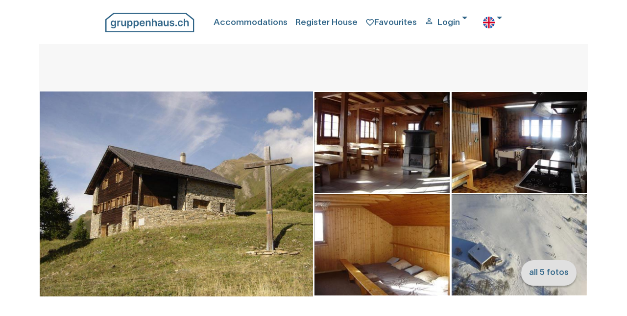

--- FILE ---
content_type: text/html; charset=utf-8
request_url: https://www.gruppenhaus.ch/en/house/gruppenhaus/saflischhuette/39
body_size: 13605
content:
<!DOCTYPE html><html lang=en><head><meta name=viewport content="width=device-width, initial-scale=1.0"><meta http-equiv=content-type content=text/html charset=utf-8><meta name=robots content="index, follow"><link rel=preload href=/fonts/gruppenhaus-icons.ttf?xjcpzy as=font type=font/ttf crossorigin><link rel=preload href=/fonts/Lausanne-800.woff2 as=font type=font/woff2 crossorigin><link rel=preload href=/fonts/Lausanne-700.woff2 as=font type=font/woff2 crossorigin><link rel=preload href=/fonts/Lausanne-600.woff2 as=font type=font/woff2 crossorigin><link rel=preload href=/fonts/Lausanne-500.woff2 as=font type=font/woff2 crossorigin><link rel=preload href=/fonts/Lausanne-300.woff2 as=font type=font/woff2 crossorigin><link rel=preload href=/fonts/Lausanne-300Italic.woff2 as=font type=font/woff2 crossorigin><link rel=apple-touch-icon sizes=180x180 href=/apple-touch-icon.png><link rel=manifest href=/manifest.webmanifest><link rel=alternate hreflang=de href=https://www.gruppenhaus.ch/de/haus/gruppenhaus/saflischhuette/39><link rel=alternate hreflang=fr href=https://www.gruppenhaus.ch/fr/maison/maison_de_groupes/saflischhuette/39><link rel=alternate hreflang=en href=https://www.gruppenhaus.ch/en/house/group_accommodation/saflischhuette/39><link rel=canonical hreflang=en href=https://www.gruppenhaus.ch/en/house/group_accommodation/saflischhuette/39><title>Group accommodation Saflischh&#xFC;tte, Rosswald, Switzerland</title><meta name=keywords content="Group accommodation Saflischhütte,Rosswald,Switzerland"><meta name=description content="The Saflischhütte at 2088 metres above sea level is located above Rosswald in the canton of Valais and offers 50 beds in dormitories and bunk rooms - perfect for sch..."><link rel=icon type=image/x-icon href=/images/Icons/favicon.ico><meta name=google-site-verification content=PBn_0AEzEhVNBYuKDG5PnaTT-b-8lGWUbXvXEJaqpRQ><meta name=verify-v1 content="wmT/USfJ2d60ZrCdT6f0ws99XQ+e0HRBQYSScnYujUc="><script>document.addEventListener('visibilitychange',function(ev){if(document.visibilityState==='visible'){updateFavMenu('5');}});window.addEventListener("load",function(){updateFavMenu('5')});window.addEventListener("load",function(){updateSearchBox('5','SmallHeader')});</script><script>document.addEventListener('visibilitychange',function(ev){if(document.visibilityState==='visible'){updateLastVisited('5',39);}});window.addEventListener("load",function(){updateLastVisited('5',39)});</script><link rel=stylesheet href="/lib/swiper/swiper-bundle.min.css?v=VKTOFh4rb_lZu9Rktyy6vmg79KTu_kFrOTgSWFLJmOU"><link rel=stylesheet href="/lib/bootstrap-slider/css/bootstrap-slider.min.css?v=lqhgI_DR-R-Tp-u5QlmEkloSWMs2jra2XYV0NM0nu8U"><link rel=stylesheet href="/lib/fancyBox/jquery.fancybox.min.css?v=Vzbj7sDDS_woiFS3uNKo8eIuni59rjyNGtXfstRzStA"><link rel=stylesheet href="/css/site.min.css?v=JRxV7UQosDAQDoTXkI65TcR8_7NfxOZwQ6baMgRU3pk"><script src="/lib/jQuery/jquery.min.js?v=_JqT3SQfawRcv_BIHPThkBvs0OEvtFFmqPF_lYI_Cxo"></script><script src="/lib/bootstrap-slider/bootstrap-slider.min.js?v=8VbJDPttkSKrdS3-sy6jiz6f1pu-ncMbcV5nnLN_suU"></script><script src="/lib/swiper/swiper-bundle.min.js?v=W1EevMnQZKpkTdbA7fyzCVlU8ZMk-xDZoU-kfQHd70M"></script><body><script>window.uetq=window.uetq||[];window.uetq.push('consent','default',{'ad_storage':'denied'});</script><div id=wrap><div class="container-fluid bg-snow"><div class="row header header-blue"><div class="maxWidthRow sliderMaxWidth"><div class="row pb-2"><div class="col pl-0 pull-left" style=max-width:200px><a href=https://www.gruppenhaus.ch/en><div class="logo order-1"></div></a></div><div class="col d-flex p-2 justify-content-end"><i class="gh-icon gh-menu d-block d-lg-none order-5" data-toggle=modal data-target=#mobilmenu></i> <a href=https://www.gruppenhaus.ch/en/accommodation class="pr-3 d-none d-lg-block">Accommodations</a> <a href=https://www.gruppenhaus.ch/en/register_house class="pr-3 d-none d-lg-block">Register House</a><div class="col-auto pl-0 pr-3 d-flex order-3"><a href=https://www.gruppenhaus.ch/en/my_favorites><div id=favMenu2><i class="gh-icon gh-favorite_border"></i><span class="d-none d-lg-inline">Favourites</span></div></a></div><div class="dropdown pr-3 d-flex order-4"><a class="pr-3 d-flex order-4 dropdown-toggle" href=# id=loginDropdown role=button data-toggle=dropdown aria-haspopup=true aria-expanded=false> <i class="gh-icon gh-person_outline"></i><span class="pl-2 d-none d-lg-block">Login</span> </a><div class="dropdown-menu dropdown-menu-right" aria-labelledby=loginDropdown><a class="dropdown-item header-menu" href="https://www.gruppenhaus.ch/en/login?type=k">Client login</a><div class=dropdown-divider></div><a class="dropdown-item header-menu" href=https://www.gruppenhaus.ch/propertymanagement> Property Management Login</a></div></div><div class="dropdown pr-3 d-none d-lg-block order-6"><a class="pr-3 d-flex order-4 dropdown-toggle" href=# id=languageButton role=button data-toggle=dropdown aria-haspopup=true aria-expanded=false> <img src=/images/Icons/flag_en.svg alt=english> </a><div class="dropdown-menu dropdown-menu-right" aria-labelledby=languageButton><a class="dropdown-item header-menu" href="https://www.gruppenhaus.ch/Culture/Set?culture=de-CH&amp;redirectUri=%2fde%2fhaus%2fgruppenhaus%2fsaflischhuette%2f39"> <img src=/images/Icons/flag_de.svg class=pr-3 alt=german> german </a> <a class="dropdown-item header-menu" href="https://www.gruppenhaus.ch/Culture/Set?culture=fr-FR&amp;redirectUri=%2ffr%2fmaison%2fmaison_de_groupes%2fsaflischhuette%2f39"> <img src=/images/Icons/flag_fr.svg class=pr-3 alt=french> french </a></div></div></div></div><div class="modal modalmenu" tabindex=-1 role=dialog id=mobilmenu><div class="modal-dialog modalmenu" role=document><div class=modal-content><div class="modal-header modalmenu"><button type=button class=close data-dismiss=modal aria-label=Close> <span aria-hidden=true> <i class="gh-clear font-blue font-weight-bold"></i> </span> </button></div><div class="modal-body modalmenu"><a href=https://www.gruppenhaus.ch/en/my_favorites><div class=d-flex><div id=favMenu1 class=float-left><i class="gh-icon float-left gh-favorite_border font-blue"></i><span class="pl-2 font-blue float-right">Favourites</span></div></div></a><div class="dropdown pr-3 d-flex"><a class="pr-3 dropdown-toggle" href=# id=loginDropdownMobile role=button data-toggle=dropdown aria-haspopup=true aria-expanded=false> <i class="gh-icon gh-person_outline font-blue"></i><span class="pl-2 font-blue">Login</span> </a><div class="dropdown-menu dropdown-menu-right" aria-labelledby=loginDropdownMobile><a class="dropdown-item header-menu" href="https://www.gruppenhaus.ch/en/login?type=k">Client login</a><div class=dropdown-divider></div><a class="dropdown-item header-menu" href=https://www.gruppenhaus.ch/propertymanagement> Property Management Login</a></div></div><hr class=w-100><a href=https://www.gruppenhaus.ch/en/about_us><div class=d-flex><span class=font-blue>About us</span></div></a> <a href=https://www.gruppenhaus.ch/en/order_newsletter><div class=d-flex><span class=font-blue>Order newsletter</span></div></a><hr class=w-100><a href=https://www.gruppenhaus.ch/en/register_house><div class=d-flex><span class=font-blue>Register a house</span></div></a><hr class=w-100><div class=dropdown><span class=dropdown-toggle type=button id=mobilLanguageButton data-toggle=dropdown aria-haspopup=true aria-expanded=false> <span class=font-blue> <img src=/images/Icons/flag_en.svg class=pr-3 alt=english> english </span> </span><div class="dropdown-menu dropdown-menu-right" aria-labelledby=mobilLanguageButton><a class=dropdown-item href="https://www.gruppenhaus.ch/Culture/Set?culture=de-CH&amp;redirectUri=/de"> <img src=/images/Icons/flag_de.svg class=pr-3 alt=german> german </a> <a class=dropdown-item href="https://www.gruppenhaus.ch/Culture/Set?culture=fr-FR&amp;redirectUri=/fr"> <img src=/images/Icons/flag_fr.svg class=pr-3 alt=french> french </a></div></div></div><div class="modal-footer modalmenu"></div></div></div></div></div></div><div class=body-content><input id=RedirectTo name=RedirectTo type=hidden value=https://www.gruppenhaus.ch/en/nocookies><link href=/lib/bootstrap4-toggle/bootstrap4-toggle.min.css rel=stylesheet><script src=/lib/bootstrap4-toggle/bootstrap4-toggle.min.js></script><script>$(window).on('load',function(){$('#cookieConsent').modal('show').modal({backdrop:'static'});});</script><div class="modal fade show" id=cookieConsent tabindex=-1 role=dialog aria-labelledby=cookieConsentLabel aria-hidden=true><div class="modal-dialog modal-lg modal-dialog-centered" role=document><div class=modal-content><div class="modal-header h-100"><img class=consent-img src=/images/logo/gruppenhaus-logo-large.png alt="gruppenhaus.ch Logo"></div><div class="modal-body h-100"><h3 style=margin-bottom:2rem;font-weight:bold>Our website uses cookies</h3><h4 style=margin-bottom:3rem;font-weight:lighter>By using the website, you agree to the use of cookies.</h4><div class=row><div class="col-6 px-0">Essential cookies</div><div class=col-6 style=text-align:right;cursor:not-allowed><input id=essential type=checkbox checked data-toggle=toggle data-on="  permitted" data-off="  not permitted" data-onstyle=light data-offstyle=warning data-size=lg data-style=essential data-width=200 disabled><style>.toggle.essential,.toggle-on.essential,.toggle-off.essential{border-radius:20rem;max-height:2.8rem!important}.toggle.essential .toggle-handle{border-radius:20rem}</style></div></div><div class=collapse id=collapseAnalytics><hr class=w-100><div class=row><div class="col-6 px-0">Analytical cookies</div><div class=col-6 style=text-align:right><input id=analytics type=checkbox checked data-toggle=toggle data-on="  permitted" data-off="  not permitted" data-onstyle=primary data-offstyle=warning data-size=lg data-style=analytics data-width=200><style>.toggle.analytics,.toggle-on.analytics,.toggle-off.analytics{border-radius:20rem;max-height:2.8rem!important}.toggle.analytics .toggle-handle{border-radius:20rem}</style></div></div></div></div><div class=modal-footer><button class="btn btn-ghost mt-auto waves-effect waves-light h-50 mx-auto" style=font-weight:200;color:#bababa type=button data-toggle=collapse data-target=#collapseAnalytics aria-expanded=false aria-controls=collapseAnalytics> adjust selection </button> <button type=button class="btn h-50 mx-auto btn-primary waves-effect waves-light" autofocus data-dismiss=alert aria-label=Close data-cookie-string=".AspNet.Consent=yes; expires=Wed, 20 Jan 2027 22:22:00 GMT; path=/; secure; samesite=none"> Confirm selection </button></div></div></div></div><script>(function(){var button=document.querySelector("#cookieConsent button[data-cookie-string]");button.addEventListener("click",function(event){document.cookie=button.dataset.cookieString;if(document.getElementById("analytics").checked)
{var d=new Date();var hour=720;d.setTime(d.getTime()+(hour*60*60*1000));var cookieExpireDate="expires="+d.toString();document.cookie='.AspNet.ConsentAanalytics'+"="+'yes'+"; "+cookieExpireDate;}
$.ajax({type:"GET",url:"/"+document.getElementsByTagName("html")[0].getAttribute("lang")+"/TrackConsent",dataType:"html",headers:{RequestVerificationToken:$('input:hidden[name="__RequestVerificationToken"]').val()},data:{acceptedConsent:document.getElementById("analytics").checked},});$('#cookieConsent').modal('hide');},false);})();</script><style>.modal-dialog .modal-content{max-height:calc(100vh - 28px);overflow:scroll;overflow-x:hidden;border:3px;border-radius:0.5rem;box-shadow:0 5px 11px 0 rgb(0 0 0 / 18%),0 4px 15px 0 rgb(0 0 0 / 15%);-ms-overflow-style:none;scrollbar-width:none}.modal-dialog .modal-content::-webkit-scrollbar{display:none}.consent-img{margin:2rem auto;top:0;left:0;right:0;bottom:0}</style><div class=maxWidthRow><div class="row searchbox bg-mist pl-0 pr-0"><div id=searchBoxForm></div></div><div class="row d-block d-sm-none"><div class="swiper-photo swiper"><div class=swiper-wrapper><div class="swiper-slide slide-photo"><img loading=lazy class="img-fluid swiper-lazy w-100" src=/images/haus/39/mittel_Ansicht_Saflischhütte_Rosswald.jpg alt="Group accommodation Saflischhütte"><div class=swiper-lazy-preloader></div></div><div class="swiper-slide slide-photo"><img loading=lazy class="img-fluid swiper-lazy w-100" src=/images/haus/39/mittel_Aufenthaltsraum_Saflischhütte_Rosswald.jpg alt="Group accommodation Saflischhütte"><div class=swiper-lazy-preloader></div></div><div class="swiper-slide slide-photo"><img loading=lazy class="img-fluid swiper-lazy w-100" src=/images/haus/39/mittel_Schlafzimmer_Saflischhütte_Rosswald.jpg alt="Group accommodation Saflischhütte"><div class=swiper-lazy-preloader></div></div><div class="swiper-slide slide-photo"><img loading=lazy class="img-fluid swiper-lazy w-100" src=/images/haus/39/Kueche-Saflischhuette.jpg alt="Group accommodation Saflischhütte"><div class=swiper-lazy-preloader></div></div><div class="swiper-slide slide-photo"><img loading=lazy class="img-fluid swiper-lazy w-100" src=/images/haus/39/mittel_Winter_Saflischhütte_Rosswald.jpg alt="Group accommodation Saflischhütte"><div class=swiper-lazy-preloader></div></div></div><div class="swiper-pagination pagination-photo"></div></div></div><div class="d-none d-sm-flex justify-content-center"><div class="row haus-fotolib gallery text-center"><div class=col-6><a data-fancybox=group rel=gallery1 data-caption="Group accommodation Saflischhütte" href=/images/haus/39/mittel_Ansicht_Saflischhütte_Rosswald.jpg> <img class="img-fluid img-house" alt="Group accommodation Saflischhütte" src=/images/haus/39/mittel_Ansicht_Saflischhütte_Rosswald.jpg> </a></div><div class=col-3><div class="row h-50"><div class=col><a data-fancybox=group rel=gallery1 data-caption="the common room" href=/images/haus/39/mittel_Aufenthaltsraum_Saflischhütte_Rosswald.jpg> <img class="img-fluid small" alt="Group accommodation Saflischhütte" src=/images/haus/39/Thumb/mittel_Aufenthaltsraum_Saflischhütte_Rosswald.jpg> </a></div></div><div class="row h-50"><div class=col><a data-fancybox=group rel=gallery1 data-caption="a bedroom" href=/images/haus/39/mittel_Schlafzimmer_Saflischhütte_Rosswald.jpg> <img class="img-fluid small" alt="Group accommodation Saflischhütte" src=/images/haus/39/Thumb/mittel_Schlafzimmer_Saflischhütte_Rosswald.jpg> </a></div></div></div><div class=col-3><div class="row h-50"><div class=col><a data-fancybox=group rel=gallery1 data-caption="the kitchen" href=/images/haus/39/Kueche-Saflischhuette.jpg> <img class="img-fluid small" alt="Group accommodation Saflischhütte" src=/images/haus/39/Thumb/Kueche-Saflischhuette.jpg> </a></div></div><div class="row h-50"><div class=col><a data-fancybox=group rel=gallery1 data-caption="the house in winter" href=/images/haus/39/mittel_Winter_Saflischhütte_Rosswald.jpg> <img class="img-fluid small" alt="Group accommodation Saflischhütte" src=/images/haus/39/Thumb/mittel_Winter_Saflischhütte_Rosswald.jpg> </a> <button data-fancybox-trigger=group href=javascript:; class="btn btn-light fotolib-button mt-auto">all 5 fotos</button></div></div></div></div></div><input type=hidden id=isFavorite value=false><div class="haus-menu invisible"><a class="haus-anchor pr-2" href=#top>Overview</a> <a class="haus-anchor pr-2" href=#details>Details</a> <a class="haus-anchor pr-2" href=#aktivities>Activities</a> <a class="haus-anchor pr-2" href=#costs>Costs</a> <a class="haus-anchor pr-2" href=#occupancy>Availability</a> <a class="haus-anchor pr-2" href=#standort>Location</a> <a class="haus-anchor pr-2" href=#erreichbarkeit>Reachability</a> <button class="btn btn-light float-right ml-2 mt-0 mb-0 d-none d-sm-block" onclick="updateFav(39,'EnHouse');updateBtnText(this)"> <i id=iFav1 class="favIcon gh-icon gh-favorite_border"></i><span class=font-blue id=vFav1>Save</span> </button> <button type=button class="btn btn-light float-right d-none d-sm-block mt-0 mb-0" data-toggle=modal data-target=#recommendModal> <i class="gh-icon gh-share"></i>Teilen </button> <button class="haus-menu-button left position-fixed d-block d-sm-none" onclick="updateFav(39,'EnHouse')"> <i id=iFavS class="favIcon gh-icon gh-favorite_border"></i> </button> <button class="haus-menu-button position-fixed d-block d-sm-none" data-toggle=modal data-target=#recommendModal> <i class="gh-icon gh-share"></i> </button> <button id=gradiator-button class="haus-menu-button gradiator position-fixed d-block d-sm-none"> </button> }</div><div class="modal fade" id=recommendModal tabindex=-1 role=dialog aria-labelledby=recommendModalLabel aria-hidden=true><div class="modal-dialog modal-xl" role=document><div class=modal-content><div class=modal-header><button type=button class=close data-dismiss=modal aria-label=Close> <span aria-hidden=true>&times;</span> </button></div><div class=modal-body id=recommendForm><div class="bg-snow px-5"><div class="row feature-row"><div class="col pl-0"><span class=h1>Tell a friend</span></div><div class=row><div class="col pt-5 pb-3 pl-0"><span class="h3 font-weight-bold">Recipient</span><p class=pt-3>Send your friends a recommendation for the house with important details and a direct link. This will make your common evaluation easier.</div></div><div class=row><div class="md-form ui category w-100"><div class="ui icon input bg-white w-100"><input class="prompt w-75" type=text name=fReceiverName id=fReceiverName> <label for=fReceiverName>Recipient's name *</label></div><div class="row invisible"><div class="error small">The recipient name must be filled in</div></div></div></div><div class=row><div class="md-form ui category w-100"><div class="ui icon input bg-white w-100"><input class="prompt w-75" type=text name=fReceiverEmail id=fReceiverEmail> <label for=fReceiverEmail>Recipient's E-Mail *</label></div><div class="row invisible"><div class="error small">The recipient e-mail address must be filled in</div></div></div></div><div class=row><div class="col pb-3 pl-0"><span class="h3 font-weight-bold">Sent by</span></div></div><div class=row><div class="md-form ui category w-100"><div class="ui icon input bg-white w-100"><input class="prompt w-75" type=text name=fSenderName id=fSenderName> <label for=fSenderName>Sender Name *</label></div><div class="row invisible"><div class="error small">The name of the sender must be filled in</div></div></div></div><div class=row><div class="md-form ui category w-100"><div class="ui icon input bg-white w-100"><input class="prompt w-75" type=text name=fSenderEmail id=fSenderEmail> <label for=fSenderEmail>Sender E-Mail *</label></div><div class="row invisible"><div class="error small">The sender e-mail address must be filled in</div></div></div></div><div class="row pt-3 pl-0"><div class="form-check pb-3 pl-0"><input type=checkbox class=form-check-input name=fSendCopy id=fSendCopy> <label class="form-check-label font-weight-bold" for=fSendCopy>copy of the house recommendation to sender</label></div></div><div class="md-form w-100 pt-3 pb-3"><textarea id=fMitteilung data-adaptheight rows=3 cols=40 class="md-textarea form-control bg-white" style=min-height:7rem></textarea> <label for=fMitteilung>Message</label> <small id=fMitteilungHelp class="form-text text-muted pl-3"> Optional </small></div><div class="modal-footer pt-5 pl-0" style=border:none><button type=button class="btn btn-primary" id=sendRecommendation onclick=submitRecommendation(0)>Send recommendation</button></div></div></div><script>function submitRecommendation(hausId){document.getElementById("sendRecommendation").classList.add("disabled");$('#sendRecommendation').html('<span class="spinner-border spinner-border-sm" style="color:#fff;" role="status"></span><span class="pl-3" style="color:#fff;">Please wait.....</span>');sendRecommendation(hausId);}</script></div></div></div></div><script>var left=0;$('#gradiator-button').click(function(){$('.haus-menu').animate({scrollLeft:left+=200},1000);});$(document).ready(function(){var menu=$('.haus-menu');var origOffsetY=menu.offset().top;if(window.location.hash.length>0){menu.addClass('sticky');menu.addClass('visible').removeClass('invisible');$('.haus-content').addClass('haus-menu-padding');}
function scroll(){if($(window).scrollTop()>=origOffsetY){menu.addClass('sticky');menu.addClass('visible').removeClass('invisible');$('.haus-content').addClass('haus-menu-padding');}else{menu.removeClass('sticky');menu.removeClass('visible').addClass('invisible');$('.haus-content').removeClass('haus-menu-padding');}}
document.onscroll=scroll;});</script><div class="row haus-content"><div class="col col-sm-7 px-0"><div class=row><div class="col col-md-7 bg-snow"><h1 class=h2>Group accommodation Saflischh&#xFC;tte</h1><span>Rosswald, Valais, Switzerland, 2088m</span><br> <span class=font-weight-bold>50 beds, from CHF 10.00</span></div><div class="col-5 d-none d-sm-block pull-right"><a href="/SecureDocuments/HouseBrochure?houseId=39" target=_blank rel=nofollow> <button class="btn btn-light float-right"> <i id=iPrint class="gh-icon gh-print" title="Print brochure"></i> </button> </a> <button type=button class="btn btn-light ml-2 float-right" data-toggle=modal data-target=#recommendModal title=Share> <i class="gh-icon gh-share"></i> </button> <button class="btn btn-light float-right" onclick="updateFav(39,'EnHouse');updateBtnText(this)" title="Save as favourite"> <i id=iFav2 class="favIcon gh-icon gh-favorite_border"></i><span class=font-blue id=vFav2></span> </button></div></div><div class="row d-block d-sm-none"><hr class=w-100adjust><div class="col pb-2"><button class="btn btn-light mr-2" onclick="updateFav(39,'EnHouse');updateBtnText(this)" title="Save as favourite"> <i id=iFav3 class="favIcon gh-icon gh-favorite_border"></i><span class=font-blue id=vFav3></span> </button> <button type=button type=button class="btn btn-light" data-toggle=modal data-target=#recommendModal title=Share> <i class="gh-icon gh-share"></i> </button> <a href="/SecureDocuments/HouseBrochure?houseId=39" target=_blank rel=nofollow> <button class="btn btn-light" title="Print brochure"> <i id=iPrint1 class="gh-icon gh-print"></i> </button> </a></div></div><hr class=w-100adjust><div class="row pb-3"><div class=col-1><i class="gh-icon gh-local_dining"></i></div><div class=col-11>self-catering</div></div><div class=row><div class="col-1 pb-3"><i class="gh-icon gh-directions_walk"></i></div><div class="col-5 pb-3">Only accessable by foot</div><div class="col-1 pb-3"><i class="gh-icon gh-explore"></i></div><div class="col-5 pb-3">remote</div><div class="col-1 pb-3"><i class="gh-icon gh-terrain"></i></div><div class="col-5 pb-3">in the mountains</div><div class="col-1 pb-3"><i class="gh-icon gh-skiing"></i></div><div class="col-5 pb-3">directly at ski run</div><div class="col-1 pb-3"><i class="gh-icon gh-directions_walk"></i></div><div class="col-5 pb-3">Shops close by</div></div><hr class=w-100adjust><div class="row pb-5"><div class=col><p>The Saflischhütte at 2088 metres above sea level is located above Rosswald in the canton of Valais and offers 50 beds in dormitories and bunk rooms - perfect for school classes, clubs or camp groups.<br>Located directly on the ski piste in the Rosswald ski area and only accessible on foot, it boasts panoramic views of the Rhone Valley and the Valais and Bernese Alps. The hut has a self-catering kitchen, dining room for 50 people and a fireplace.</div></div><div class=row id=details><div class=col><span class="h2 font-weight-bold">Details</span></div></div><hr class=w-100adjust><div class=row><div class=col><h3>rooms & facilities</h3></div></div><div class=row><div class="col-12 col-md-4 pt-2"><span class="h5 font-weight-bold">accommodation</span></div><div class="col-12 col-md-8 pt-2">Total 50 spaces to sleep <br>1 room with 1 bunk bed <br>1 room with 4 mattresses <br>2 rooms with 13 mattresses <br>1 room with 18 mattresses</div></div><div class=row><div class="col-12 col-md-4 pt-2"><span class="h5 font-weight-bold">bedding</span></div><div class="col-12 col-md-8 pt-2">sleeping bags - please bring your own<br>woolen blankets - available<br>pillows - available</div></div><div class=row><div class="col-12 col-md-4 pt-2"><span class="h5 font-weight-bold">facilities</span></div><div class="col-12 col-md-8 pt-2">1 dining room for 50 people<br>1 cloakroom<br>1 craft room</div></div><div class="row pt-5"><div class=col><h3>furnishings & equipment</h3></div></div><div class=row><div class="col-12 col-md-4 pt-2"><span class="h5 font-weight-bold">kitchen equipment</span></div><div class="col-12 col-md-8 pt-2">1 Electric cooker (with 4 hotplates)<br>1 Tilting cauldron<br>1 Oven<br>1 Refrigerator (270 litres)<br>1 Deep freezer (180 l)<br>1 Raclette<br>8 Fondue</div></div><hr class=w-100adjust><div class=row><div class="col-12 col-md-4 pt-2"><span class="h5 font-weight-bold">sanitary facilities</span></div><div class="col-12 col-md-8 pt-2">2 washrooms<br>4 toilets<br>5 shared showerrooms</div></div><hr class=w-100adjust><div class=row><div class="col-12 col-md-4 pt-2"><span class="h5 font-weight-bold">Features</span></div><div class="col-12 col-md-8 pt-2">fireplace<br> Outdoor playground<br> Campfire site</div></div><hr class=w-100adjust><div class=row id=aktivities><div class=col><span class="h2 font-weight-bold">Activities</span></div></div><div class=row><div class="col pt-2 pb-2"><span class=h3>skiing resort</span></div></div><div class=row><div class="col-12 col-md-4 pt-2"><b>Rosswald</b><br></div><div class="col-12 col-md-8 pt-2"><div class=row><div class="col-12 pl-0 text-justify">The family-friendly skiing area is located in the Canton of Valais. Besides 25 runway kilometres, you also have a 15 km long sledge run.</div></div><br><div class=row><div class="col-6 pl-0"><b> Altitude valley: </b></div><div class="col-6 text-left">1036 m</div></div><div class=row><div class="col-6 pl-0 text-left"><b> Altitude mountain: </b></div><div class="col-6 text-left">2536 m</div></div><div class=row><div class="col-6 pl-0 text-left"><b> Number of lifts: </b></div><div class="col-6 text-left">6</div></div><div class=row><div class="col-6 pl-0 text-left"><b> Ski runs: </b></div><div class="col-6 text-left">25 km</div></div><br><div class=row><div class="col pl-0 text-left">Das Haus liegt mitten im Skigebiet mit 25 Pistenkilometern.</div></div></div></div><br><div class=row><div class="col-12 col-md-4 pt-2"><b>shopping facility</b><br></div><div class="col-12 col-md-8 pt-2">Rosswald - Quickly accessible with skis and the material can be brought to the hut with the backpack by ski lift. Or food can be ordered and delivered.</div></div><div class=row><div class="col-12 col-md-4 pt-2"><b>outdoor swimming-pool</b><br></div><div class="col-12 col-md-8 pt-2">in Brig</div></div><div class=row><div class="col-12 col-md-4 pt-2"><b>indoor swimming-pool</b><br></div><div class="col-12 col-md-8 pt-2">in Brig</div></div><div class=row><div class="col-12 col-md-4 pt-2"><b>cinema</b><br></div><div class="col-12 col-md-8 pt-2">in Brig</div></div><div class=row><div class="col-12 col-md-4 pt-2"><b>restaurant</b><br></div><div class="col-12 col-md-8 pt-2">Bergrestaurant (300 m)</div></div><div class=row><div class="col-12 col-md-4 pt-2"><b>skilift</b><br></div><div class="col-12 col-md-8 pt-2"></div></div><hr class=w-100adjust><div class=row id=costs><div class=col><span class="h2 font-weight-bold">Costs</span></div></div><div class="row pb-2"><div class="offset-md-4 col-12 col-md-8 pt-2"><span class=font-italic> all information without guarantee</span></div></div><div class="row pt-4"><div class=col-12><h3>Summer season from middle June to middle December</h3></div></div><div class=row><div class="col-12 col-md-4 pt-2"><span class="h5 font-weight-bold">Groups up to 50 pers.</span></div><div class="col-12 col-md-8 pt-2">from 2 nights:<br>CHF 290.00 up to 30 persons,<br>CHF 10.00 per additional person/overnight stay<br><br>Weekend (Saturday to Sunday):<br>CHF 370.00 up to 30 persons,<br>CHF 10.00 per additional person/overnight stay</div></div><div class="row pt-4"><div class=col-12><h3>Winter season from middle December to Easter</h3></div></div><div class=row><div class="col-12 col-md-4 pt-2"><span class="h5 font-weight-bold">Groups up to 50 pers.</span></div><div class="col-12 col-md-8 pt-2">starting with 2 nights:<br>CHF 330.00 up to 30 persons,<br>CHF 10.00 per further person/night<br><br>Weekend (Saturday-Sunday:<br>CHF 410.00 up to 30 persons,<br>CHF 15.00 per further person/night</div></div><div class="row pt-4"><div class=col-12><h3>house closed from Easter to middle June</h3></div></div><div class="row pt-4"><div class=col-12><h3>house closed from middle October to middle December</h3></div></div><div class=row><div class="col-12 col-md-4 pt-2"><span class="h5 font-weight-bold">other costs</span></div><div class="col-12 col-md-8 pt-2">Attention: These costs are calculated per day!<br>Communal taxes: CHF 1.00/adult; CHF 0.50/child (up tp 16 years)<br>Electricity/hot water: according to consumption<br>Firewood: according to consumption<br>Baggage-transport: Price by agreement<br>Cleaning of the house: by the group</div></div><hr class=w-100adjust><div class=row id=occupancy><div class=col-12><span class="h2 font-weight-bold">Availability</span></div><div id=hausCalendar class=pb-6><div class="calendar w-100 pt-3"><div class="row calendar-header"><div class="col-2 d-flex justify-content-start"><i class="gh-icon gh-arrow_back mouse-pointer invisible" onclick=GetCalendar(39,-1,24,0,1,0)></i></div><div class="col-8 d-flex justify-content-center"><select class=mr-2 id=kalMonth onchange=GetCalendarByMonth(39,24,0,1,0)><option selected value=1>January<option value=2>February<option value=3>March<option value=4>April<option value=5>May<option value=6>June<option value=7>July<option value=8>August<option value=9>September<option value=10>October<option value=11>November<option value=12>December</select> <select id=kalYear onchange=GetCalendarByMonth(39,24,0,0,1)><option selected value=2026>2026<option value=2027>2027<option value=2028>2028</select></div><div class="col-2 d-flex justify-content-end pr-0"><i class="gh-icon gh-arrow_forward mouse-pointer" onclick=GetCalendar(39,1,24,0,1,0)></i></div></div><div class="row d-none d-sm-flex pt-3"><div class=col-6><div class="h4 font-weight-bold text-center">January 2026</div></div><div class=col-6><div class="h4 font-weight-bold text-center">February 2026</div></div></div><div class=calender-box><div class=row><div class="col col-sm-6 justify-content-center d-flex"><div class="calendar-woche d-none d-sm-flex">KW</div><div class=calendar-woche>Mon</div><div class=calendar-woche>Tue</div><div class=calendar-woche>Wed</div><div class=calendar-woche>Thu</div><div class=calendar-woche>Fri</div><div class=calendar-woche>Sat</div><div class=calendar-woche>Sun</div></div><div class="col col-sm-6 justify-content-center d-none d-sm-flex"><div class="calendar-woche d-none d-sm-flex">KW</div><div class=calendar-woche>Mon</div><div class=calendar-woche>Tue</div><div class=calendar-woche>Wed</div><div class=calendar-woche>Thu</div><div class=calendar-woche>Fri</div><div class=calendar-woche>Sat</div><div class=calendar-woche>Sun</div></div></div><div class=row><div class="col col-sm-6 d-flex p-0"><div class=row><div class="col-12 d-flex justify-content-center"><div class="calendar-woche d-none d-sm-flex">1</div><div class=calendar-tag-inaktiv>29</div><div class=calendar-tag-inaktiv>30</div><div class=calendar-tag-inaktiv>31</div><div class=calendar-tag-inaktiv>1</div><div class=calendar-tag-inaktiv>2</div><div class=calendar-tag-inaktiv>3</div><div class=calendar-tag-inaktiv>4</div></div><div class="col-12 d-flex justify-content-center"><div class="calendar-woche d-none d-sm-flex">2</div><div class=calendar-tag-inaktiv>5</div><div class=calendar-tag-inaktiv>6</div><div class=calendar-tag-inaktiv>7</div><div class=calendar-tag-inaktiv>8</div><div class=calendar-tag-inaktiv>9</div><div class=calendar-tag-inaktiv>10</div><div class=calendar-tag-inaktiv>11</div></div><div class="col-12 d-flex justify-content-center"><div class="calendar-woche d-none d-sm-flex">3</div><div class=calendar-tag-inaktiv>12</div><div class=calendar-tag-inaktiv>13</div><div class=calendar-tag-inaktiv>14</div><div class=calendar-tag-inaktiv>15</div><div class=calendar-tag-inaktiv>16</div><div class=calendar-tag-inaktiv>17</div><div class=calendar-tag-inaktiv>18</div></div><div class="col-12 d-flex justify-content-center"><div class="calendar-woche d-none d-sm-flex">4</div><div class=calendar-tag-inaktiv>19</div><div class=calendar-tag-inaktiv>20</div><div class=calendar-tag-belegt>21</div><div class=calendar-tag-belegt>22</div><div class=calendar-tag-belegt>23</div><div class=calendar-tag-belegt>24</div><div class=calendar-tag-belegt>25</div></div><div class="col-12 d-flex justify-content-center"><div class="calendar-woche d-none d-sm-flex">5</div><div class=calendar-tag-belegt>26</div><div class=calendar-tag-belegt>27</div><div class=calendar-tag-belegt>28</div><div class=calendar-tag-belegt>29</div><div class=calendar-tag-belegt>30</div><div class=calendar-tag-belegt>31</div><div class=calendar-tag-inaktiv>1</div></div><div class="col-12 d-flex justify-content-center"><div class="calendar-woche d-none d-sm-flex">6</div><div class=calendar-tag-inaktiv>2</div><div class=calendar-tag-inaktiv>3</div><div class=calendar-tag-inaktiv>4</div><div class=calendar-tag-inaktiv>5</div><div class=calendar-tag-inaktiv>6</div><div class=calendar-tag-inaktiv>7</div><div class=calendar-tag-inaktiv>8</div></div></div></div><div class="col col-sm-6 d-none d-sm-flex p-0"><div class=row><div class="col-12 d-flex justify-content-center"><div class="calendar-woche d-none d-sm-flex">5</div><div class=calendar-tag-inaktiv>26</div><div class=calendar-tag-inaktiv>27</div><div class=calendar-tag-inaktiv>28</div><div class=calendar-tag-inaktiv>29</div><div class=calendar-tag-inaktiv>30</div><div class=calendar-tag-inaktiv>31</div><div class=calendar-tag-belegt>1</div></div><div class="col-12 d-flex justify-content-center"><div class="calendar-woche d-none d-sm-flex">6</div><div class=calendar-tag-belegt>2</div><div class=calendar-tag-belegt>3</div><div class=calendar-tag-belegt>4</div><div class=calendar-tag-belegt>5</div><div class=calendar-tag-belegt>6</div><div class=calendar-tag-belegt>7</div><div class=calendar-tag-belegt>8</div></div><div class="col-12 d-flex justify-content-center"><div class="calendar-woche d-none d-sm-flex">7</div><div class=calendar-tag-belegt>9</div><div class=calendar-tag-belegt>10</div><div class=calendar-tag-belegt>11</div><div class=calendar-tag-belegt>12</div><div class=calendar-tag-belegt>13</div><div class=calendar-tag-belegt>14</div><div class=calendar-tag-belegt>15</div></div><div class="col-12 d-flex justify-content-center"><div class="calendar-woche d-none d-sm-flex">8</div><div class=calendar-tag-belegt>16</div><div class=calendar-tag-belegt>17</div><div class=calendar-tag-belegt>18</div><div class=calendar-tag-belegt>19</div><div class=calendar-tag-belegt>20</div><div class=calendar-tag-belegt>21</div><div class=calendar-tag-belegt>22</div></div><div class="col-12 d-flex justify-content-center"><div class="calendar-woche d-none d-sm-flex">9</div><div class=calendar-tag-belegt>23</div><div class=calendar-tag-belegt>24</div><div class=calendar-tag-belegt>25</div><div class=calendar-tag-belegt>26</div><div class=calendar-tag-belegt>27</div><div class=calendar-tag-belegt>28</div><div class=calendar-tag-inaktiv>1</div></div><div class="col-12 d-flex justify-content-center"><div class="calendar-woche d-none d-sm-flex">10</div><div class=calendar-tag-inaktiv>2</div><div class=calendar-tag-inaktiv>3</div><div class=calendar-tag-inaktiv>4</div><div class=calendar-tag-inaktiv>5</div><div class=calendar-tag-inaktiv>6</div><div class=calendar-tag-inaktiv>7</div><div class=calendar-tag-inaktiv>8</div></div></div></div></div></div></div><div class="accordion mb-4" id=calendarlegende><div class=card><div class="card-header py-1" id=hLegende><button class="btn btn-link p-0 m-0" type=button data-toggle=collapse data-target=#collapseLegende aria-expanded=true aria-controls=collapseLegende><h2 class=mb-0><b>Legend:</b></h2></button></div><div id=collapseLegende class=collapse aria-labelledby=hLegende data-parent=#calendarlegende><div class=card-body><div class=row><div class="col-4 col-md-1 col-sm-2"><div class=calendar-tag-anreise></div></div><div class="col-8 col-md-3 col-sm-4 align-content-center">day of arrival</div><div class="col-4 col-md-1 col-sm-2"><div class=calendar-tag-belegt></div></div><div class="col-8 col-md-3 col-sm-4 align-content-center">occupied</div><div class="col-4 col-md-1 col-sm-2"><div class=calendar-tag-abreise></div></div><div class="col-8 col-md-3 col-sm-4 align-content-center">day of departure</div><div class="col-4 col-md-1 col-sm-2"><div class=calendar-tag-teilbelegt></div></div><div class="col-8 col-md-3 col-sm-4 align-content-center">partially occupied</div><div class="col-4 col-md-1 col-sm-2"><div class=calendar-tag-geschlossen></div></div><div class="col-8 col-md-3 col-sm-4 align-content-center">closed</div><div class="col-4 col-md-1 col-sm-2"><div class=calendar-tag-frei></div></div><div class="col-8 col-md-3 col-sm-4 align-content-center">on request</div></div></div></div></div></div></div></div><div class=row id=standort><div class=col><span class="h2 font-weight-bold">Location</span></div></div><div class=row><div class="col-12 col-md-4 pt-2"><span class="h5 font-weight-bold">location of the house</span></div><div class="col-12 col-md-8 pt-2">- Only accessable by foot<br> - remote<br> - in the mountains<br> - directly at ski run<br> - Shops close by<br></div></div><div class=row id=erreichbarkeit><div class=col><span class="h2 font-weight-bold">Reachability</span></div></div><div class=row><div class="col-12 col-md-4 pt-2"><span class="h5 font-weight-bold">public transport</span></div><div class="col-12 col-md-8 pt-2">by train to Gondelbahn Rosswald - 50 minutes walking dinstance to the house (The winter footpath from the mountain station to the hut takes about 40-50 minutes up the ski slope to the Saflischhütte. Beware of steep and partly icy sections depending on the piste conditions.) <br>by bus to Gondelbahn Ried-Brig<br></div></div><div class=row><div class="col-12 col-md-4 pt-2"><span class="h5 font-weight-bold">by car/by coach</span></div><div class="col-12 col-md-8 pt-2">Not accessible by car (The parking spaces in the village of Rosswald are subject to charges in summer. The parking spaces at the valley station of the cable car are free all year round.<br>Material transport with agricultural vehicle or snow groomer. Price by arrangement.) <br>Not accessible by private coach<br></div></div><hr class=w-100adjust><div class=row><div class="col-12 pt-3 px-0 px-md-3"><div class=mapAlt id=mapAlt><img src=/images/mapMarkerAlt.png alt=MapMarker><div class=mapAltForm><p>By loading the map, you accept Google's privacy policy.<br> <a href="https://policies.google.com/privacy?hl=en" target=_blank rel="nofollow noopener noreferrer">discover more</a><p><button class="btn btn-primary" id=mapAltButton onclick=https:>Load map</button><p><input type=checkbox class=form-check-input checked id=fGoolgeMaps> <label class=form-check-label for=fGoolgeMaps>Always load Google Maps</label></div></div><script>(function(){var button=document.querySelector("#mapAltButton");var d=new Date();var hour=720;d.setTime(d.getTime()+(hour*60*60*1000));var cookieExpireDate="expires="+d.toString();button.addEventListener("click",function(event){document.cookie='.AspNet.ConsentGoogleMaps'+"="+'yes'+"; "+cookieExpireDate+"; path=/";if(document.getElementById("fGoolgeMaps").checked)
{document.cookie='.AspNet.ConsentGoogleMapsAlways'+"="+'yes'+"; "+cookieExpireDate+"; path=/";}
location.reload();},false);})();</script></div></div><hr class=w-100adjust></div><div class="d-none d-sm-block col-5 pull-right"><div class="inquiry-box pt-5 pb-3"><div class="col pb-3"><span class=h4>Inquire now without obligation</span></div><form id=inquiryForm action=https://www.gruppenhaus.ch/en/inquiry_form/group_accommodation/saflischhuette/39><div class="col pb-2"><div class="md-form input-with-post-icon ui category"><div class="ui icon input w-100"><input class="fDateRangeAnfrage form-control" type=text id=fDateRangeAnfrage autocomplete=off> <i class="gh-date_range input-prefix mb-2"></i> <label for=fDateRangeAnfrage id=fDateRangeAnfrageLabel>Dates of travel</label></div><div class=results></div></div></div><div class="col pb-2"><div class="md-form ui"><div class="ui icon input category w-100"><input class=form-control type=number id=fAnzahl value=2 onchange="updateAnzahl('EnHouse','SmallHeader')"> <label for=fAnzahl>Guests</label></div></div></div><div class=col><div class="md-form ui pt-2"><button class="btn btn-primary w-100"> <i class="gh-search gh-x1.5 pr-2"></i>Request now </button></div></div></form></div></div></div><div id=alternativeHouses class=row><div class=col><div class="row feature-row bg-dark"><div class="row pb-4"><div class=col><h2>Houses you might also like</h2></div></div><div class="swiper swiper-alternative"><div class=swiper-wrapper><div class=swiper-slide><div class=house-card><a href=https://www.gruppenhaus.ch/en/house/ski-camp/rinderbuehl/102 target=_blank> <img loading=lazy class="img-fluid swiper-lazy" src=https://www.gruppenhaus.ch/images/haus/102/thumb/mittel_Ansicht_Rinderbühl.jpg alt="Ski-camp Rinderbühl"><div class=swiper-lazy-preloader></div></a><div onclick="updateFavFlag(102,'5')"><div class="flag fav-flag"><i id=iFav_102 class="favIcon_102 gh-icon gh-favorite_border"></i></div></div><a href=https://www.gruppenhaus.ch/en/house/ski-camp/rinderbuehl/102 target=_blank><h4>Ski-camp Rinderb&#xFC;hl</h4><span>Emmetten, Central CH, Switzerland</span><br> <span class=font-weight-bold>46 beds, from CHF 11.00 </span> </a></div></div><div class=swiper-slide><div class=house-card><a href=https://www.gruppenhaus.ch/en/house/group_accommodation/fleschboden/368 target=_blank> <img loading=lazy class="img-fluid swiper-lazy" src=https://www.gruppenhaus.ch/images/haus/368/thumb/Ansicht-Ferienheim-Fleschboden.jpg alt="Group accommodation Fleschboden"><div class=swiper-lazy-preloader></div></a><div onclick="updateFavFlag(368,'5')"><div class="flag fav-flag"><i id=iFav_368 class="favIcon_368 gh-icon gh-favorite_border"></i></div></div><a href=https://www.gruppenhaus.ch/en/house/group_accommodation/fleschboden/368 target=_blank><h4>Group accommodation Fleschboden</h4><span>Rosswald, Valais, Switzerland</span><br> <span class=font-weight-bold>29 beds, from CHF 25.00 </span> </a></div></div><div class=swiper-slide><div class=house-card><a href=https://www.gruppenhaus.ch/en/house/group_accommodation/arche_noah/521 target=_blank> <img loading=lazy class="img-fluid swiper-lazy" src=https://www.gruppenhaus.ch/images/haus/521/thumb/Gruppenhaus-Arche-Noah-Aussenansicht-Winter.jpg alt="Group accommodation Arche Noah"><div class=swiper-lazy-preloader></div></a><div onclick="updateFavFlag(521,'5')"><div class="flag fav-flag"><i id=iFav_521 class="favIcon_521 gh-icon gh-favorite_border"></i></div></div><a href=https://www.gruppenhaus.ch/en/house/group_accommodation/arche_noah/521 target=_blank><h4>Group accommodation Arche Noah</h4><span>Oberwald, Valais, Switzerland</span><br> <span class=font-weight-bold>50 beds, from CHF 11.70 </span> </a></div></div><div class=swiper-slide><div class=house-card><a href=https://www.gruppenhaus.ch/en/house/holiday_camp/simplon-pass/649 target=_blank> <img loading=lazy class="img-fluid swiper-lazy" src=https://www.gruppenhaus.ch/images/haus/649/thumb/mittel_Ansicht_Simplon_Kulm.jpg alt="Simplon Kulm Group House - View of the house "><div class=swiper-lazy-preloader></div></a><div onclick="updateFavFlag(649,'5')"><div class="flag fav-flag"><i id=iFav_649 class="favIcon_649 gh-icon gh-favorite_border"></i></div></div><a href=https://www.gruppenhaus.ch/en/house/holiday_camp/simplon-pass/649 target=_blank><h4>Holiday camp Simplon-Pass</h4><span>Simplon Pass, Valais, Switzerland</span><br> <span class=font-weight-bold>38 beds, from CHF 11.65 </span> </a></div></div><div class=swiper-slide><div class=house-card><a href=https://www.gruppenhaus.ch/en/house/alp-refuge/titterhuette/758 target=_blank> <img loading=lazy class="img-fluid swiper-lazy" src=https://www.gruppenhaus.ch/images/haus/758/thumb/758_Titterhuette_Hausansicht.jpg alt="Alp-refuge Titterhütte House view summer"><div class=swiper-lazy-preloader></div></a><div onclick="updateFavFlag(758,'5')"><div class="flag fav-flag"><i id=iFav_758 class="favIcon_758 gh-icon gh-favorite_border"></i></div></div><a href=https://www.gruppenhaus.ch/en/house/alp-refuge/titterhuette/758 target=_blank><h4>Alp-refuge Titterh&#xFC;tte</h4><span>Fieschertal, Valais, Switzerland</span><br> <span class=font-weight-bold>38 beds, from CHF 12.00 </span> </a></div></div><div class=swiper-slide><div class=house-card><a href=https://www.gruppenhaus.ch/en/house/holiday_hostel/rosswald/928 target=_blank> <img loading=lazy class="img-fluid swiper-lazy" src=https://www.gruppenhaus.ch/images/haus/928/thumb/mittel_Rosswald_Rosswald.jpg alt="Holiday hostel Rosswald"><div class=swiper-lazy-preloader></div></a><div onclick="updateFavFlag(928,'5')"><div class="flag fav-flag"><i id=iFav_928 class="favIcon_928 gh-icon gh-favorite_border"></i></div></div><a href=https://www.gruppenhaus.ch/en/house/holiday_hostel/rosswald/928 target=_blank><h4>Holiday hostel Rosswald</h4><span>Rosswald, Valais, Switzerland</span><br> <span class=font-weight-bold>28 beds, from CHF 15.00 </span> </a></div></div><div class=swiper-slide><div class=house-card><a href=https://www.gruppenhaus.ch/en/house/holiday_house/ze_patra/987 target=_blank> <img loading=lazy class="img-fluid swiper-lazy" src=https://www.gruppenhaus.ch/images/haus/987/thumb/Umgebung-Ferienhaus-Ze-Patra.jpg alt="Holiday house Ze Patra House view summer"><div class=swiper-lazy-preloader></div></a><div onclick="updateFavFlag(987,'5')"><div class="flag fav-flag"><i id=iFav_987 class="favIcon_987 gh-icon gh-favorite_border"></i></div></div><a href=https://www.gruppenhaus.ch/en/house/holiday_house/ze_patra/987 target=_blank><h4>Holiday house Ze Patra</h4><span>Blatten b. Naters, Valais, Switzerland</span><br> <span class=font-weight-bold>32 beds, from CHF 18.00 </span> </a></div></div><div class=swiper-slide><div class=house-card><a href=https://www.gruppenhaus.ch/en/house/group_accommodation/jugendpavillon/1007 target=_blank> <img loading=lazy class="img-fluid swiper-lazy" src=https://www.gruppenhaus.ch/images/haus/1007/thumb/mittel_Ansicht_Jugendpavillon.jpg alt="Group accommodation Jugendpavillon"><div class=swiper-lazy-preloader></div></a><div onclick="updateFavFlag(1007,'5')"><div class="flag fav-flag"><i id=iFav_1007 class="favIcon_1007 gh-icon gh-favorite_border"></i></div></div><a href=https://www.gruppenhaus.ch/en/house/group_accommodation/jugendpavillon/1007 target=_blank><h4>Group accommodation Jugendpavillon</h4><span>M&#xFC;rren, Bernese Oberland, Switzerland</span><br> <span class=font-weight-bold>58 beds, from CHF 23.00 </span> </a></div></div><div class=swiper-slide><div class=house-card><a href=https://www.gruppenhaus.ch/en/house/alp-refuge/baerghuis_frutt/1052 target=_blank> <img loading=lazy class="img-fluid swiper-lazy" src=https://www.gruppenhaus.ch/images/haus/1052/thumb/Lage-Baerghus-Frutt..JPG alt="Alp-refuge Bärghuis Frutt"><div class=swiper-lazy-preloader></div></a><div onclick="updateFavFlag(1052,'5')"><div class="flag fav-flag"><i id=iFav_1052 class="favIcon_1052 gh-icon gh-favorite_border"></i></div></div><a href=https://www.gruppenhaus.ch/en/house/alp-refuge/baerghuis_frutt/1052 target=_blank><h4>Alp-refuge B&#xE4;rghuis Frutt</h4><span>Melchsee-Frutt, Central CH, Switzerland</span><br> <span class=font-weight-bold>40 beds, from CHF 20.00 </span> </a></div></div></div><div class="d-none d-sm-block"><div class="swiper-button-next next-alternative"></div><div class="swiper-button-prev prev-alternative"></div></div></div></div><script>var swiper=new Swiper('.swiper-alternative.swiper',{slidesPerView:4,slidesPerGroup:4,preloadImages:false,lazy:{loadPrevNext:true,},watchSlidesVisibility:true,navigation:{nextEl:'.swiper-button-next.next-alternative',prevEl:'.swiper-button-prev.prev-alternative',},});</script></div></div><div id=nearbyHouses class=row><div class=col><div class="row feature-row bg-light"><div class="row pb-4"><div class=col><h2>Houses nearby</h2></div></div><div class="swiper swiper-nearby"><div class=swiper-wrapper><div class=swiper-slide><div class=house-card><a href=https://www.gruppenhaus.ch/en/house/group_accommodation/fleschboden/368 target=_blank> <img loading=lazy class="img-fluid swiper-lazy" src=https://www.gruppenhaus.ch/images/haus/368/thumb/Ansicht-Ferienheim-Fleschboden.jpg alt="Group accommodation Fleschboden"><div class=swiper-lazy-preloader></div></a><div onclick="updateFavFlag(368,'5')"><div class="flag fav-flag"><i id=iFav_368 class="favIcon_368 gh-icon gh-favorite_border"></i></div></div><a href=https://www.gruppenhaus.ch/en/house/group_accommodation/fleschboden/368 target=_blank><h4>Group accommodation Fleschboden</h4><span>Rosswald, Valais, Switzerland</span><br> <span class=font-weight-bold>29 beds, from CHF 25.00 </span> </a></div></div><div class=swiper-slide><div class=house-card><a href=https://www.gruppenhaus.ch/en/house/holiday_hostel/rosswald/928 target=_blank> <img loading=lazy class="img-fluid swiper-lazy" src=https://www.gruppenhaus.ch/images/haus/928/thumb/mittel_Rosswald_Rosswald.jpg alt="Holiday hostel Rosswald"><div class=swiper-lazy-preloader></div></a><div onclick="updateFavFlag(928,'5')"><div class="flag fav-flag"><i id=iFav_928 class="favIcon_928 gh-icon gh-favorite_border"></i></div></div><a href=https://www.gruppenhaus.ch/en/house/holiday_hostel/rosswald/928 target=_blank><h4>Holiday hostel Rosswald</h4><span>Rosswald, Valais, Switzerland</span><br> <span class=font-weight-bold>28 beds, from CHF 15.00 </span> </a></div></div><div class=swiper-slide><div class=house-card><a href=https://www.gruppenhaus.ch/en/house/mountain_hostel/wasenalp/179 target=_blank> <img loading=lazy class="img-fluid swiper-lazy" src=https://www.gruppenhaus.ch/images/haus/179/thumb/Ansicht-Wasenalp.jpg alt="Mountain hostel Wasenalp"><div class=swiper-lazy-preloader></div></a><div onclick="updateFavFlag(179,'5')"><div class="flag fav-flag"><i id=iFav_179 class="favIcon_179 gh-icon gh-favorite_border"></i></div></div><a href=https://www.gruppenhaus.ch/en/house/mountain_hostel/wasenalp/179 target=_blank><h4>Mountain hostel Wasenalp</h4><span>Brig, Valais, Switzerland</span><br> <span class=font-weight-bold>31 beds, from CHF 75.00 </span> </a></div></div><div class=swiper-slide><div class=house-card><a href=https://www.gruppenhaus.ch/en/house/farm/biohof_schmeli/1503 target=_blank> <img loading=lazy class="img-fluid swiper-lazy" src=https://www.gruppenhaus.ch/images/haus/1503/thumb/Tippi-Biohof-Schmeli.jpg alt="Farm Biohof Schmeli House view summer"><div class=swiper-lazy-preloader></div></a><div onclick="updateFavFlag(1503,'5')"><div class="flag fav-flag"><i id=iFav_1503 class="favIcon_1503 gh-icon gh-favorite_border"></i></div></div><a href=https://www.gruppenhaus.ch/en/house/farm/biohof_schmeli/1503 target=_blank><h4>Farm Biohof Schmeli</h4><span>Brig, Valais, Switzerland</span><br> <span class=font-weight-bold>35 beds, from CHF 24.00 </span> </a></div></div><div class=swiper-slide><div class=house-card><a href=https://www.gruppenhaus.ch/en/house/holiday_camp/simplon-pass/649 target=_blank> <img loading=lazy class="img-fluid swiper-lazy" src=https://www.gruppenhaus.ch/images/haus/649/thumb/mittel_Ansicht_Simplon_Kulm.jpg alt="Simplon Kulm Group House - View of the house "><div class=swiper-lazy-preloader></div></a><div onclick="updateFavFlag(649,'5')"><div class="flag fav-flag"><i id=iFav_649 class="favIcon_649 gh-icon gh-favorite_border"></i></div></div><a href=https://www.gruppenhaus.ch/en/house/holiday_camp/simplon-pass/649 target=_blank><h4>Holiday camp Simplon-Pass</h4><span>Simplon Pass, Valais, Switzerland</span><br> <span class=font-weight-bold>38 beds, from CHF 11.65 </span> </a></div></div><div class=swiper-slide><div class=house-card><a href=https://www.gruppenhaus.ch/en/house/group_accommodation/ahorn_2/537 target=_blank> <img loading=lazy class="img-fluid swiper-lazy" src=https://www.gruppenhaus.ch/images/haus/537/thumb/Ansicht_Ahorn2.jpg alt="Group accommodation Ahorn 2 House view summer"><div class=swiper-lazy-preloader></div></a><div onclick="updateFavFlag(537,'5')"><div class="flag fav-flag"><i id=iFav_537 class="favIcon_537 gh-icon gh-favorite_border"></i></div></div><a href=https://www.gruppenhaus.ch/en/house/group_accommodation/ahorn_2/537 target=_blank><h4>Group accommodation Ahorn 2</h4><span>Blatten-Belalp, Valais, Switzerland</span><br> <span class=font-weight-bold>30 beds, from CHF 25.00 </span> </a></div></div><div class=swiper-slide><div class=house-card><a href=https://www.gruppenhaus.ch/en/house/group_accommodation/ahorn_1/536 target=_blank> <img loading=lazy class="img-fluid swiper-lazy" src=https://www.gruppenhaus.ch/images/haus/536/thumb/Ansicht_Ahorn1_mittel.jpg alt="Group accommodation Ahorn 1 House view summer"><div class=swiper-lazy-preloader></div></a><div onclick="updateFavFlag(536,'5')"><div class="flag fav-flag"><i id=iFav_536 class="favIcon_536 gh-icon gh-favorite_border"></i></div></div><a href=https://www.gruppenhaus.ch/en/house/group_accommodation/ahorn_1/536 target=_blank><h4>Group accommodation Ahorn 1</h4><span>Blatten-Belalp, Valais, Switzerland</span><br> <span class=font-weight-bold>30 beds, from CHF 25.00 </span> </a></div></div><div class=swiper-slide><div class=house-card><a href=https://www.gruppenhaus.ch/en/house/mountain_hut/planier/1430 target=_blank> <img loading=lazy class="img-fluid swiper-lazy" src=https://www.gruppenhaus.ch/images/haus/1430/thumb/Hausansicht-Alphuette-Planier-Riederalp.jpg alt="Mountain hut Planier House view summer"><div class=swiper-lazy-preloader></div></a><div onclick="updateFavFlag(1430,'5')"><div class="flag fav-flag"><i id=iFav_1430 class="favIcon_1430 gh-icon gh-favorite_border"></i></div></div><a href=https://www.gruppenhaus.ch/en/house/mountain_hut/planier/1430 target=_blank><h4>Mountain hut Planier</h4><span>Riederalp, Valais, Switzerland</span><br> <span class=font-weight-bold>8 beds, from CHF 27.00 </span> </a></div></div><div class=swiper-slide><div class=house-card><a href=https://www.gruppenhaus.ch/en/house/group_accommodation/alts_schueelhues/1010 target=_blank> <img loading=lazy class="img-fluid swiper-lazy" src=https://www.gruppenhaus.ch/images/haus/1010/thumb/mittel_Ansicht_alts-Schüellhüs.jpg alt="Group accommodation alts Schüelhüs"><div class=swiper-lazy-preloader></div></a><div onclick="updateFavFlag(1010,'5')"><div class="flag fav-flag"><i id=iFav_1010 class="favIcon_1010 gh-icon gh-favorite_border"></i></div></div><a href=https://www.gruppenhaus.ch/en/house/group_accommodation/alts_schueelhues/1010 target=_blank><h4>Group accommodation alts Sch&#xFC;elh&#xFC;s</h4><span>Blatten Naters, Valais, Switzerland</span><br> <span class=font-weight-bold>28 beds, from CHF 16.50 </span> </a></div></div><div class=swiper-slide><div class=house-card><a href=https://www.gruppenhaus.ch/en/house/holiday_house/ze_patra/987 target=_blank> <img loading=lazy class="img-fluid swiper-lazy" src=https://www.gruppenhaus.ch/images/haus/987/thumb/Umgebung-Ferienhaus-Ze-Patra.jpg alt="Holiday house Ze Patra House view summer"><div class=swiper-lazy-preloader></div></a><div onclick="updateFavFlag(987,'5')"><div class="flag fav-flag"><i id=iFav_987 class="favIcon_987 gh-icon gh-favorite_border"></i></div></div><a href=https://www.gruppenhaus.ch/en/house/holiday_house/ze_patra/987 target=_blank><h4>Holiday house Ze Patra</h4><span>Blatten b. Naters, Valais, Switzerland</span><br> <span class=font-weight-bold>32 beds, from CHF 18.00 </span> </a></div></div><div class=swiper-slide><div class=house-card><a href=https://www.gruppenhaus.ch/en/house/chalet/sepp/1540 target=_blank> <img loading=lazy class="img-fluid swiper-lazy" src=https://www.gruppenhaus.ch/images/haus/1540/thumb/Chalet-Sepp-Aussenansicht2.jpg alt="Chalet Sepp House view winter"><div class=swiper-lazy-preloader></div></a><div onclick="updateFavFlag(1540,'5')"><div class="flag fav-flag"><i id=iFav_1540 class="favIcon_1540 gh-icon gh-favorite_border"></i></div></div><a href=https://www.gruppenhaus.ch/en/house/chalet/sepp/1540 target=_blank><h4>Chalet Sepp</h4><span>Belalp, Valais, Switzerland</span><br> <span class=font-weight-bold>72 beds, from CHF 40.00 </span> </a></div></div><div class=swiper-slide><div class=house-card><a href=https://www.gruppenhaus.ch/en/house/panorama_lodge/giw/596 target=_blank> <img loading=lazy class="img-fluid swiper-lazy" src=https://www.gruppenhaus.ch/images/haus/596/thumb/Ansicht-Panorama_Lodge_Giw.jpg alt="Panorama Lodge Giw House view summer"><div class=swiper-lazy-preloader></div></a><div onclick="updateFavFlag(596,'5')"><div class="flag fav-flag"><i id=iFav_596 class="favIcon_596 gh-icon gh-favorite_border"></i></div></div><a href=https://www.gruppenhaus.ch/en/house/panorama_lodge/giw/596 target=_blank><h4>Panorama Lodge Giw</h4><span>Visperterminen, Valais, Switzerland</span><br> <span class=font-weight-bold>20 beds, from CHF 30.00 </span> </a></div></div></div><div class="d-none d-sm-block"><div class="swiper-button-next next-nearby"></div><div class="swiper-button-prev prev-nearby"></div></div></div></div><script>var swiper=new Swiper('.swiper-nearby.swiper',{slidesPerView:4,slidesPerGroup:4,preloadImages:false,lazy:{loadPrevNext:true,},watchSlidesVisibility:true,navigation:{nextEl:'.swiper-button-next.next-nearby',prevEl:'.swiper-button-prev.prev-nearby',},});</script></div></div><div id=lastVisitidHouses class=row></div><div class="btn-block d-sm-none" style=margin-bottom:4.125rem>&nbsp;</div><div class="sticky-cta fixed-bottom btn-block d-sm-none"><div class=row><div class="col-6 float-left"><span class=h5><b></b><br> 3 Guests</span></div><div class=col-6><form id=inquiryFormMini action=https://www.gruppenhaus.ch/en/inquiry_form/group_accommodation/saflischhuette/39><button class="btn btn-primary float-right">Inquiry</button></form></div></div></div></div><script>window.addEventListener("unload",(event)=>{var googleMapsAlways=getCookie('.AspNet.ConsentGoogleMapsAlways');if(googleMapsAlways==null){eraseCookie('.AspNet.ConsentGoogleMaps');}});</script><script>var swiper=new Swiper('.swiper-photo.swiper',{lazy:{loadPrevNext:true,},pagination:{slidesPerView:1,el:'.swiper-pagination.pagination-photo',dynamicBullets:true,preloadImages:false,},});var swiper2=new Swiper('.swiper-feedback.swiper',{slidesPerView:1,pagination:{el:'.swiper-pagination.pagination-feedback',type:'fraction',},navigation:{nextEl:'.swiper-button-next.next-feedback',prevEl:'.swiper-button-prev.prev-feedback',},});function moveScroller(){var $anchor=$("#scroller-anchor");var $scroller=$('#scroller');var move=function(){var st=$(window).scrollTop();var ot=$anchor.offset().top;if(st>ot){$scroller.css({position:"fixed",top:"0px"});}else{$scroller.css({position:"relative",top:""});}};$(window).scroll(move);move();}
function updateBtnText(){if(document.getElementById("isFavorite").value==="false"){document.getElementById("vFav1").textContent='Delete';}
else{document.getElementById("vFav1").textContent='Save';}}
function hasClass(element,className){return(' '+element.className+' ').indexOf(' '+className+' ')>-1;}
document.addEventListener("DOMContentLoaded",function(){var lazyloadImages=document.querySelectorAll("img.lazy");var lazyloadThrottleTimeout;function lazyload(){if(lazyloadThrottleTimeout){clearTimeout(lazyloadThrottleTimeout);}
lazyloadThrottleTimeout=setTimeout(function(){var scrollTop=window.scrollY;lazyloadImages.forEach(function(img){if(img.offsetTop<(window.innerHeight+scrollTop)){img.src=img.dataset.src;img.classList.remove('lazy');}});if(lazyloadImages.length===0){document.removeEventListener("scroll",lazyload);window.removeEventListener("resize",lazyload);window.removeEventListener("orientationChange",lazyload);}},20);}
document.addEventListener("scroll",lazyload);window.addEventListener("resize",lazyload);window.addEventListener("orientationChange",lazyload);});</script></div><footer class="footer bg-mist"><div class=maxWidthRow><div class="row feature-row pb-1"><div class=col><div class=row><div class="col-12 col-md-4 col-xl-3 pl-4 pr-4 pl-md-3"><h5 class=pb-2>For property managers</h5><p class=mb-0><a class=btn-text href=https://www.gruppenhaus.ch/propertymanagement>Property Management Login</a><p class=mb-0><a class=btn-text href=https://www.gruppenhaus.ch/en/register_house>Register your house</a><hr class="d-block d-md-none"></div><div class="col-12 col-md-4 col-xl-3 pl-4 pr-4"><h5 class=pb-2>Contact</h5><div class=row><div class="col-1 pl-0"><i class="gh-icon gh-phone"></i></div><div class="col-11 pl-0"><a href="tel:+41 62 961 3334" runtime_url="tel:+41 62 961 3334" target=_blank>&#x2B;41 62 961 3334</a></div></div><div class=row><div class="col-11 pl-0 offset-1"><span>Monday to Friday</span><br> <span>9-12 and 14-17 hours</span></div></div><div class=row><div class="col-1 pl-0"><i class="gh-icon gh-email"></i></div><div class="col-11 pl-0"><a href=mailto:vermittlung@gruppenhaus.ch>vermittlung@gruppenhaus.ch</a><br></div></div><hr class="d-block d-md-none"></div><div class="col-12 col-md-4 col-xl-3 pl-4 pr-4"><h5 class=pb-2>gruppenhaus.ch</h5><p class=mb-2><a href=https://www.gruppenhaus.ch/en/about_us>About us</a><p class=mb-2><a href=https://www.gruppenhaus.ch/en/sustainable_commitment>Sustainable commitment</a><p class=mb-2><a href=https://www.gruppenhaus.ch/en/guest_reviews_service>Reviews</a><p class=mb-2><a href=https://www.gruppenhaus.ch/en/company_details>Company details</a><p class=mb-2><a href=https://www.gruppenhaus.ch/en/data_protection>Data Protection Statement</a></div><hr class="d-block d-xl-none"><div class="col-12 col-xl-3 pl-4 pr-4 pr-lg-3"><h5>Newsletter</h5><p>Order our free newsletter and don't miss any of our news and promotions.</p><button class="btn btn-secondary" onclick="location.href='/en/order_newsletter'">Subscribe Now</button></div></div><div class=row><div class="col-12 pl-4 pr-4"><span class="logo-icon align-text-bottom"></span> <a href=https://www.youtube.com/channel/UCYKE5nJenUXyPKczc3Wy45g class="ml-2 float-right multimedia"> <i class="gh-icon gh-youtube"></i> </a> <a href="https://instagram.com/gruppenhaus.ch/" target=_blank class="ml-2 float-right multimedia"> <i class="gh-icon gh-instagram mb-2"></i> </a> <a href="https://www.facebook.com/gruppenhaus.ch/" target=_blank class="ml-2 float-right multimedia"> <i class="gh-icon gh-facebook mb-2"></i> </a></div></div></div></div></div></footer></div></div><script type=module>window.onload=function areCookiesEnabled(){document.cookie="__verify=1";var supportsCookies=document.cookie.length>=1&&document.cookie.indexOf("__verify=1")!==-1;var thePast=new Date(1976,8,16);document.cookie="__verify=1;expires="+thePast.toUTCString();if(!supportsCookies){var url=$("#RedirectTo").val();if(url!==window.location.href){location.href=url;}}}</script><script src="/lib/jQuery/jquery.min.js?v=_JqT3SQfawRcv_BIHPThkBvs0OEvtFFmqPF_lYI_Cxo"></script><script src="/lib/popper/umd/popper.min.js?v=_ijcOLwFf26xEYAjW75FizKVo5tnTYiQddPZoLUHHZ8"></script><script src="/lib/bootstrap/js/bootstrap.min.js?v=WqU1JavFxSAMcLP2WIOI-GB2zWmShMI82mTpLDcqFUg"></script><script src="/lib/semantic-ui/semantic.min.js?v=fN8vcX2ULyTDspVTHEteK8hd3rQAb5thNiwakjAW75Q"></script><script src="/js/mdb.lite.min.js?v=-AibYo_h4GE3s_lF0BaZSaaww0tyComo_DfKhUzwg8I"></script><script src="/lib/jquery-mousewheel/jquery.mousewheel.min.js?v=jnOjDTXIPqall8M0MyTSt98JetJuZ7Yu-1Jm7hLTF7U"></script><script src="/lib/moment/moment-with-locales.min.js?v=QwcluVRoJ33LzMJ-COPYcydsAIJzcxCwsa0zA5JRGEc"></script><script src="/lib/bootstrap-daterangepicker/daterangepicker.min.js?v=hqs5ZlES8W2URRm_5hVwM1H-pnIRdhgnANsEAXY5d-Y"></script><script src="/lib/bootstrap-slider/bootstrap-slider.min.js?v=8VbJDPttkSKrdS3-sy6jiz6f1pu-ncMbcV5nnLN_suU"></script><script src="/lib/fancybox/jquery.fancybox.min.js?v=yt2kYMy0w8AbtF89WXb2P1rfjcP_HTHLT7097U8Y5b8"></script><script src="/js/site.min.js?v=5G8oSVq665nUGcYv0ExQF4Oyd630Esk--SdsqnyRcaE"></script><script>moment.locale('en');$(".fDateRangeSearch").daterangepicker({"autoUpdateInput":false,"showDropdowns":true,"minDate":"20/01/26","maxDate":"20/01/31","showISOWeekNumbers":true,"autoApply":false,"opens":"center","locale":{"format":"DD.MM.YY","separator":" - ","applyLabel":" Apply","cancelLabel":"Delete","fromLabel":" Arrival","toLabel":"departure","customRangeLabel":"Custom","minDate":moment(),"weekLabel":"W","daysOfWeek":moment.weekdaysMin(),"monthNames":moment.months(),"firstDay":1},"buttonClasses":"btn","applyButtonClasses":"btn-secondary","cancelClass":"btn-ghost"}).on('apply.daterangepicker',function(ev,picker){$(this).val(picker.startDate.format('DD.MM.YY')+' - '+picker.endDate.format('DD.MM.YY'));$('#fDateRangeAnfrage').val(picker.startDate.format('DD.MM.YY')+' - '+picker.endDate.format('DD.MM.YY'));$('#fDateRangeSearchLabel').addClass('active');updateDateRange(picker.startDate.format('DD.MM.YY')+' - '+picker.endDate.format('DD.MM.YY'));$('html,body').scrollTop(0);}).on('cancel.daterangepicker',function(ev,picker){$(this).val('');});$(".fDateRangeAnfrage").daterangepicker({"autoUpdateInput":false,"showDropdowns":true,"minDate":"20/01/26","maxDate":"20/01/31","showISOWeekNumbers":true,"autoApply":false,"opens":"right","locale":{"format":"DD.MM.YY","separator":" - ","applyLabel":" Apply","cancelLabel":"Delete","fromLabel":" Arrival","toLabel":"departure","customRangeLabel":"Custom","minDate":moment(),"weekLabel":"W","daysOfWeek":moment.weekdaysMin(),"monthNames":moment.months(),"firstDay":1},"buttonClasses":"btn","applyButtonClasses":"btn-secondary","cancelClass":"btn-ghost"}).on('apply.daterangepicker',function(ev,picker){$(this).val(picker.startDate.format('DD.MM.YY')+' - '+picker.endDate.format('DD.MM.YY'));$('#fDateRangeSearch').val(picker.startDate.format('DD.MM.YY')+' - '+picker.endDate.format('DD.MM.YY'));$('#fDateRangeAnfrageLabel').addClass('active');updateDateRange(picker.startDate.format('DD.MM.YY')+' - '+picker.endDate.format('DD.MM.YY'));checkBelStatus();}).on('cancel.daterangepicker',function(ev,picker){$(this).val('');checkBelStatus();});</script><script src=/lib/jquery-validate/jquery.validate.min.js></script><script src=/lib/jquery-validation-unobtrusive/jquery.validate.unobtrusive.min.js></script>